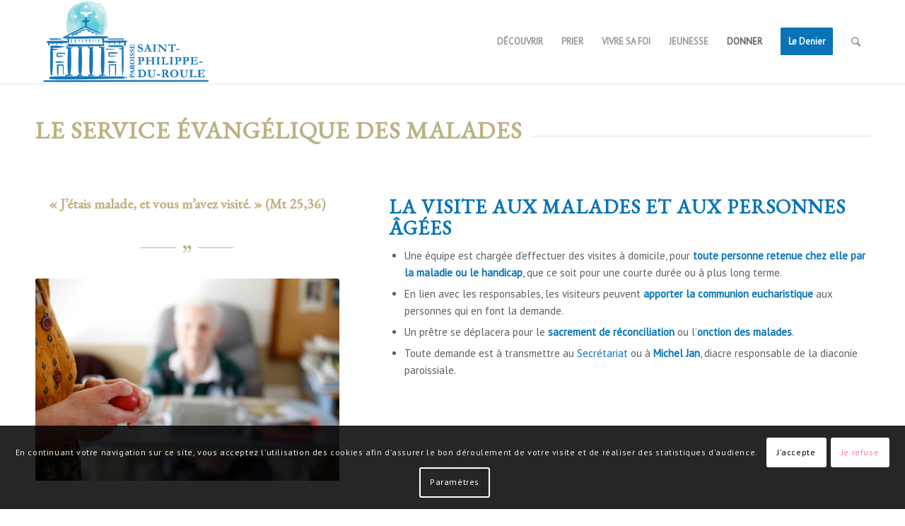

--- FILE ---
content_type: text/html; charset=UTF-8
request_url: https://saintphilippeduroule.fr/la-visite-aux-malades-et-aux-personnes-agees/
body_size: 14787
content:
<!DOCTYPE html>
<html lang="fr-FR" class="html_stretched responsive av-preloader-disabled av-default-lightbox  html_header_top html_logo_left html_main_nav_header html_menu_right html_large html_header_sticky html_header_shrinking html_mobile_menu_phone html_header_searchicon html_content_align_center html_header_unstick_top_disabled html_header_stretch_disabled html_minimal_header html_minimal_header_shadow html_elegant-blog html_modern-blog html_av-overlay-side html_av-overlay-side-classic html_av-submenu-noclone html_entry_id_413 av-cookies-consent-show-message-bar av-cookies-cookie-consent-enabled av-cookies-can-opt-out av-cookies-user-silent-accept avia-cookie-check-browser-settings av-no-preview html_text_menu_active ">
<head>
<meta charset="UTF-8" />
<meta name="robots" content="index, follow" />


<!-- mobile setting -->
<meta name="viewport" content="width=device-width, initial-scale=1">

<!-- Scripts/CSS and wp_head hook -->
<title>La visite à domicile &#8211; Paroisse Saint-Philippe-du-Roule</title>
<meta name='robots' content='max-image-preview:large' />

				<script type='text/javascript'>

				function avia_cookie_check_sessionStorage()
				{
					//	FF throws error when all cookies blocked !!
					var sessionBlocked = false;
					try
					{
						var test = sessionStorage.getItem( 'aviaCookieRefused' ) != null;
					}
					catch(e)
					{
						sessionBlocked = true;
					}
					
					var aviaCookieRefused = ! sessionBlocked ? sessionStorage.getItem( 'aviaCookieRefused' ) : null;
					
					var html = document.getElementsByTagName('html')[0];

					/**
					 * Set a class to avoid calls to sessionStorage
					 */
					if( sessionBlocked || aviaCookieRefused )
					{
						if( html.className.indexOf('av-cookies-session-refused') < 0 )
						{
							html.className += ' av-cookies-session-refused';
						}
					}
					
					if( sessionBlocked || aviaCookieRefused || document.cookie.match(/aviaCookieConsent/) )
					{
						if( html.className.indexOf('av-cookies-user-silent-accept') >= 0 )
						{
							 html.className = html.className.replace(/\bav-cookies-user-silent-accept\b/g, '');
						}
					}
				}

				avia_cookie_check_sessionStorage();

			</script>
			<link rel='dns-prefetch' href='//s.w.org' />
<link rel="alternate" type="application/rss+xml" title="Paroisse Saint-Philippe-du-Roule &raquo; Flux" href="https://saintphilippeduroule.fr/feed/" />
<link rel="alternate" type="application/rss+xml" title="Paroisse Saint-Philippe-du-Roule &raquo; Flux des commentaires" href="https://saintphilippeduroule.fr/comments/feed/" />
<link rel="alternate" type="text/calendar" title="Paroisse Saint-Philippe-du-Roule &raquo; Flux iCal" href="https://saintphilippeduroule.fr/events/?ical=1" />

<!-- google webfont font replacement -->

			<script type='text/javascript'>

				(function() {
					
					/*	check if webfonts are disabled by user setting via cookie - or user must opt in.	*/
					var html = document.getElementsByTagName('html')[0];
					var cookie_check = html.className.indexOf('av-cookies-needs-opt-in') >= 0 || html.className.indexOf('av-cookies-can-opt-out') >= 0;
					var allow_continue = true;
					var silent_accept_cookie = html.className.indexOf('av-cookies-user-silent-accept') >= 0;

					if( cookie_check && ! silent_accept_cookie )
					{
						if( ! document.cookie.match(/aviaCookieConsent/) || html.className.indexOf('av-cookies-session-refused') >= 0 )
						{
							allow_continue = false;
						}
						else
						{
							if( ! document.cookie.match(/aviaPrivacyRefuseCookiesHideBar/) )
							{
								allow_continue = false;
							}
							else if( ! document.cookie.match(/aviaPrivacyEssentialCookiesEnabled/) )
							{
								allow_continue = false;
							}
							else if( document.cookie.match(/aviaPrivacyGoogleWebfontsDisabled/) )
							{
								allow_continue = false;
							}
						}
					}
					
					if( allow_continue )
					{
						var f = document.createElement('link');
					
						f.type 	= 'text/css';
						f.rel 	= 'stylesheet';
						f.href 	= '//fonts.googleapis.com/css?family=EB+Garamond%7CPT+Sans';
						f.id 	= 'avia-google-webfont';

						document.getElementsByTagName('head')[0].appendChild(f);
					}
				})();
			
			</script>
					<script type="text/javascript">
			window._wpemojiSettings = {"baseUrl":"https:\/\/s.w.org\/images\/core\/emoji\/13.1.0\/72x72\/","ext":".png","svgUrl":"https:\/\/s.w.org\/images\/core\/emoji\/13.1.0\/svg\/","svgExt":".svg","source":{"concatemoji":"https:\/\/saintphilippeduroule.fr\/wp-includes\/js\/wp-emoji-release.min.js?ver=5.8.12"}};
			!function(e,a,t){var n,r,o,i=a.createElement("canvas"),p=i.getContext&&i.getContext("2d");function s(e,t){var a=String.fromCharCode;p.clearRect(0,0,i.width,i.height),p.fillText(a.apply(this,e),0,0);e=i.toDataURL();return p.clearRect(0,0,i.width,i.height),p.fillText(a.apply(this,t),0,0),e===i.toDataURL()}function c(e){var t=a.createElement("script");t.src=e,t.defer=t.type="text/javascript",a.getElementsByTagName("head")[0].appendChild(t)}for(o=Array("flag","emoji"),t.supports={everything:!0,everythingExceptFlag:!0},r=0;r<o.length;r++)t.supports[o[r]]=function(e){if(!p||!p.fillText)return!1;switch(p.textBaseline="top",p.font="600 32px Arial",e){case"flag":return s([127987,65039,8205,9895,65039],[127987,65039,8203,9895,65039])?!1:!s([55356,56826,55356,56819],[55356,56826,8203,55356,56819])&&!s([55356,57332,56128,56423,56128,56418,56128,56421,56128,56430,56128,56423,56128,56447],[55356,57332,8203,56128,56423,8203,56128,56418,8203,56128,56421,8203,56128,56430,8203,56128,56423,8203,56128,56447]);case"emoji":return!s([10084,65039,8205,55357,56613],[10084,65039,8203,55357,56613])}return!1}(o[r]),t.supports.everything=t.supports.everything&&t.supports[o[r]],"flag"!==o[r]&&(t.supports.everythingExceptFlag=t.supports.everythingExceptFlag&&t.supports[o[r]]);t.supports.everythingExceptFlag=t.supports.everythingExceptFlag&&!t.supports.flag,t.DOMReady=!1,t.readyCallback=function(){t.DOMReady=!0},t.supports.everything||(n=function(){t.readyCallback()},a.addEventListener?(a.addEventListener("DOMContentLoaded",n,!1),e.addEventListener("load",n,!1)):(e.attachEvent("onload",n),a.attachEvent("onreadystatechange",function(){"complete"===a.readyState&&t.readyCallback()})),(n=t.source||{}).concatemoji?c(n.concatemoji):n.wpemoji&&n.twemoji&&(c(n.twemoji),c(n.wpemoji)))}(window,document,window._wpemojiSettings);
		</script>
		<style type="text/css">
img.wp-smiley,
img.emoji {
	display: inline !important;
	border: none !important;
	box-shadow: none !important;
	height: 1em !important;
	width: 1em !important;
	margin: 0 .07em !important;
	vertical-align: -0.1em !important;
	background: none !important;
	padding: 0 !important;
}
</style>
	<link rel='stylesheet' id='wp-block-library-css'  href='https://saintphilippeduroule.fr/wp-includes/css/dist/block-library/style.min.css?ver=5.8.12' type='text/css' media='all' />
<link rel='stylesheet' id='avia-merged-styles-css'  href='https://saintphilippeduroule.fr/wp-content/uploads/dynamic_avia/avia-merged-styles-4b55109ce1052cb7e82ff45f2586be4a---68f4c6d15711b.css' type='text/css' media='all' />
<script type='text/javascript' id='jquery-core-js-extra'>
/* <![CDATA[ */
var SDT_DATA = {"ajaxurl":"https:\/\/saintphilippeduroule.fr\/wp-admin\/admin-ajax.php","siteUrl":"https:\/\/saintphilippeduroule.fr\/","pluginsUrl":"https:\/\/saintphilippeduroule.fr\/wp-content\/plugins","isAdmin":""};
/* ]]> */
</script>
<script type='text/javascript' src='https://saintphilippeduroule.fr/wp-includes/js/jquery/jquery.min.js?ver=3.6.0' id='jquery-core-js'></script>
<script type='text/javascript' src='https://saintphilippeduroule.fr/wp-includes/js/jquery/jquery-migrate.min.js?ver=3.3.2' id='jquery-migrate-js'></script>
<link rel="https://api.w.org/" href="https://saintphilippeduroule.fr/wp-json/" /><link rel="alternate" type="application/json" href="https://saintphilippeduroule.fr/wp-json/wp/v2/pages/413" /><link rel="EditURI" type="application/rsd+xml" title="RSD" href="https://saintphilippeduroule.fr/xmlrpc.php?rsd" />
<link rel="wlwmanifest" type="application/wlwmanifest+xml" href="https://saintphilippeduroule.fr/wp-includes/wlwmanifest.xml" /> 
<meta name="generator" content="WordPress 5.8.12" />
<link rel="canonical" href="https://saintphilippeduroule.fr/la-visite-aux-malades-et-aux-personnes-agees/" />
<link rel='shortlink' href='https://saintphilippeduroule.fr/?p=413' />
<link rel="alternate" type="application/json+oembed" href="https://saintphilippeduroule.fr/wp-json/oembed/1.0/embed?url=https%3A%2F%2Fsaintphilippeduroule.fr%2Fla-visite-aux-malades-et-aux-personnes-agees%2F" />
<link rel="alternate" type="text/xml+oembed" href="https://saintphilippeduroule.fr/wp-json/oembed/1.0/embed?url=https%3A%2F%2Fsaintphilippeduroule.fr%2Fla-visite-aux-malades-et-aux-personnes-agees%2F&#038;format=xml" />
<meta name="tec-api-version" content="v1"><meta name="tec-api-origin" content="https://saintphilippeduroule.fr"><link rel="alternate" href="https://saintphilippeduroule.fr/wp-json/tribe/events/v1/" /><link rel="profile" href="https://gmpg.org/xfn/11" />
<link rel="alternate" type="application/rss+xml" title="Paroisse Saint-Philippe-du-Roule RSS2 Feed" href="https://saintphilippeduroule.fr/feed/" />
<link rel="pingback" href="https://saintphilippeduroule.fr/xmlrpc.php" />
<!--[if lt IE 9]><script src="https://saintphilippeduroule.fr/wp-content/themes/enfold/js/html5shiv.js"></script><![endif]-->
<link rel="icon" href="https://saintphilippeduroule.fr/wp-content/uploads/2021/07/favicon-spr-.png" type="image/png">

<!-- To speed up the rendering and to display the site as fast as possible to the user we include some styles and scripts for above the fold content inline -->
<script type="text/javascript">'use strict';var avia_is_mobile=!1;if(/Android|webOS|iPhone|iPad|iPod|BlackBerry|IEMobile|Opera Mini/i.test(navigator.userAgent)&&'ontouchstart' in document.documentElement){avia_is_mobile=!0;document.documentElement.className+=' avia_mobile '}
else{document.documentElement.className+=' avia_desktop '};document.documentElement.className+=' js_active ';(function(){var e=['-webkit-','-moz-','-ms-',''],n='';for(var t in e){if(e[t]+'transform' in document.documentElement.style){document.documentElement.className+=' avia_transform ';n=e[t]+'transform'};if(e[t]+'perspective' in document.documentElement.style)document.documentElement.className+=' avia_transform3d '};if(typeof document.getElementsByClassName=='function'&&typeof document.documentElement.getBoundingClientRect=='function'&&avia_is_mobile==!1){if(n&&window.innerHeight>0){setTimeout(function(){var e=0,o={},a=0,t=document.getElementsByClassName('av-parallax'),i=window.pageYOffset||document.documentElement.scrollTop;for(e=0;e<t.length;e++){t[e].style.top='0px';o=t[e].getBoundingClientRect();a=Math.ceil((window.innerHeight+i-o.top)*0.3);t[e].style[n]='translate(0px, '+a+'px)';t[e].style.top='auto';t[e].className+=' enabled-parallax '}},50)}}})();</script>		<style type="text/css" id="wp-custom-css">
			/* Pour les actualités */
/* H3 et H4 avec espace réduit */
h3.h3p { margin-top: 0.2em !important; 
	margin-bottom: 0.6em !important;
}
h4.h4p { margin-top: 0.2em !important; 
	margin-bottom: 0.6em !important; 
}
		</style>
		<style type='text/css'>
@font-face {font-family: 'entypo-fontello'; font-weight: normal; font-style: normal; font-display: auto;
src: url('https://saintphilippeduroule.fr/wp-content/themes/enfold/config-templatebuilder/avia-template-builder/assets/fonts/entypo-fontello.woff2') format('woff2'),
url('https://saintphilippeduroule.fr/wp-content/themes/enfold/config-templatebuilder/avia-template-builder/assets/fonts/entypo-fontello.woff') format('woff'),
url('https://saintphilippeduroule.fr/wp-content/themes/enfold/config-templatebuilder/avia-template-builder/assets/fonts/entypo-fontello.ttf') format('truetype'), 
url('https://saintphilippeduroule.fr/wp-content/themes/enfold/config-templatebuilder/avia-template-builder/assets/fonts/entypo-fontello.svg#entypo-fontello') format('svg'),
url('https://saintphilippeduroule.fr/wp-content/themes/enfold/config-templatebuilder/avia-template-builder/assets/fonts/entypo-fontello.eot'),
url('https://saintphilippeduroule.fr/wp-content/themes/enfold/config-templatebuilder/avia-template-builder/assets/fonts/entypo-fontello.eot?#iefix') format('embedded-opentype');
} #top .avia-font-entypo-fontello, body .avia-font-entypo-fontello, html body [data-av_iconfont='entypo-fontello']:before{ font-family: 'entypo-fontello'; }
</style>

<!--
Debugging Info for Theme support: 

Theme: Enfold
Version: 4.7.6.4
Installed: enfold
AviaFramework Version: 5.0
AviaBuilder Version: 4.7.6.4
aviaElementManager Version: 1.0.1
ML:512-PU:32-PLA:7
WP:5.8.12
Compress: CSS:all theme files - JS:all theme files
Updates: disabled
PLAu:6
-->
</head>




<body data-rsssl=1 id="top" class="page-template-default page page-id-413 rtl_columns stretched eb_garamond pt_sans tribe-no-js" itemscope="itemscope" itemtype="https://schema.org/WebPage" >

	
	<div id='wrap_all'>

	
<header id='header' class='all_colors header_color light_bg_color  av_header_top av_logo_left av_main_nav_header av_menu_right av_large av_header_sticky av_header_shrinking av_header_stretch_disabled av_mobile_menu_phone av_header_searchicon av_header_unstick_top_disabled av_minimal_header av_minimal_header_shadow av_bottom_nav_disabled  av_header_border_disabled'  role="banner" itemscope="itemscope" itemtype="https://schema.org/WPHeader" >

		<div  id='header_main' class='container_wrap container_wrap_logo'>
	
        <div class='container av-logo-container'><div class='inner-container'><span class='logo'><a href='https://saintphilippeduroule.fr/'><img height="100" width="300" src='https://saintphilippeduroule.fr/wp-content/uploads/2021/07/logo-saint-philippe-du-roule.png' alt='Paroisse Saint-Philippe-du-Roule' title='' /></a></span><nav class='main_menu' data-selectname='Sélectionner une page'  role="navigation" itemscope="itemscope" itemtype="https://schema.org/SiteNavigationElement" ><div class="avia-menu av-main-nav-wrap"><ul id="avia-menu" class="menu av-main-nav"><li id="menu-item-103" class="menu-item menu-item-type-custom menu-item-object-custom menu-item-has-children menu-item-top-level menu-item-top-level-1"><a href="#" itemprop="url"><span class="avia-bullet"></span><span class="avia-menu-text">DÉCOUVRIR</span><span class="avia-menu-fx"><span class="avia-arrow-wrap"><span class="avia-arrow"></span></span></span></a>


<ul class="sub-menu">
	<li id="menu-item-1535" class="menu-item menu-item-type-custom menu-item-object-custom menu-item-has-children"><a href="#" itemprop="url"><span class="avia-bullet"></span><span class="avia-menu-text">La paroisse</span></a>
	<ul class="sub-menu">
		<li id="menu-item-603" class="menu-item menu-item-type-post_type menu-item-object-page"><a href="https://saintphilippeduroule.fr/horaires-des-messes/" itemprop="url"><span class="avia-bullet"></span><span class="avia-menu-text">Horaires</span></a></li>
		<li id="menu-item-255" class="menu-item menu-item-type-post_type menu-item-object-page"><a href="https://saintphilippeduroule.fr/pratique/" itemprop="url"><span class="avia-bullet"></span><span class="avia-menu-text">Pratique</span></a></li>
		<li id="menu-item-153" class="menu-item menu-item-type-post_type menu-item-object-page"><a href="https://saintphilippeduroule.fr/les-equipes-paroissiales/" itemprop="url"><span class="avia-bullet"></span><span class="avia-menu-text">Les équipes paroissiales</span></a></li>
		<li id="menu-item-252" class="menu-item menu-item-type-post_type menu-item-object-page"><a href="https://saintphilippeduroule.fr/actualites-paroissiales/" itemprop="url"><span class="avia-bullet"></span><span class="avia-menu-text">Actualités paroissiales</span></a></li>
		<li id="menu-item-850" class="menu-item menu-item-type-post_type menu-item-object-page"><a href="https://saintphilippeduroule.fr/informations-paroissiales-fip/" itemprop="url"><span class="avia-bullet"></span><span class="avia-menu-text">Informations paroissiales – FIP</span></a></li>
		<li id="menu-item-5335" class="menu-item menu-item-type-post_type menu-item-object-page"><a href="https://saintphilippeduroule.fr/homelies/" itemprop="url"><span class="avia-bullet"></span><span class="avia-menu-text">Homélies</span></a></li>
		<li id="menu-item-1035" class="menu-item menu-item-type-post_type menu-item-object-page"><a href="https://saintphilippeduroule.fr/salles-paroissiales/" itemprop="url"><span class="avia-bullet"></span><span class="avia-menu-text">Salles paroissiales</span></a></li>
		<li id="menu-item-1331" class="menu-item menu-item-type-post_type menu-item-object-page"><a href="https://saintphilippeduroule.fr/contacts/" itemprop="url"><span class="avia-bullet"></span><span class="avia-menu-text">Contacter un responsable</span></a></li>
	</ul>
</li>
	<li id="menu-item-1537" class="menu-item menu-item-type-custom menu-item-object-custom menu-item-has-children"><a href="#" itemprop="url"><span class="avia-bullet"></span><span class="avia-menu-text">L&rsquo;église Saint-Philippe-du-Roule</span></a>
	<ul class="sub-menu">
		<li id="menu-item-271" class="menu-item menu-item-type-post_type menu-item-object-page"><a href="https://saintphilippeduroule.fr/histoire/" itemprop="url"><span class="avia-bullet"></span><span class="avia-menu-text">Histoire</span></a></li>
		<li id="menu-item-270" class="menu-item menu-item-type-post_type menu-item-object-page"><a href="https://saintphilippeduroule.fr/decouvrir-art-et-architecture/" itemprop="url"><span class="avia-bullet"></span><span class="avia-menu-text">Art et architecture</span></a></li>
		<li id="menu-item-1030" class="menu-item menu-item-type-post_type menu-item-object-page"><a href="https://saintphilippeduroule.fr/decouvrir-visiter/" itemprop="url"><span class="avia-bullet"></span><span class="avia-menu-text">Visites guidées</span></a></li>
		<li id="menu-item-268" class="menu-item menu-item-type-post_type menu-item-object-page"><a href="https://saintphilippeduroule.fr/la-musique-et-les-orgues/" itemprop="url"><span class="avia-bullet"></span><span class="avia-menu-text">Les orgues</span></a></li>
		<li id="menu-item-267" class="menu-item menu-item-type-post_type menu-item-object-page"><a href="https://saintphilippeduroule.fr/concerts/" itemprop="url"><span class="avia-bullet"></span><span class="avia-menu-text">Concerts</span></a></li>
	</ul>
</li>
</ul>
</li>
<li id="menu-item-1351" class="menu-item menu-item-type-custom menu-item-object-custom menu-item-has-children menu-item-top-level menu-item-top-level-2"><a href="#" itemprop="url"><span class="avia-bullet"></span><span class="avia-menu-text">PRIER</span><span class="avia-menu-fx"><span class="avia-arrow-wrap"><span class="avia-arrow"></span></span></span></a>


<ul class="sub-menu">
	<li id="menu-item-1540" class="menu-item menu-item-type-custom menu-item-object-custom menu-item-has-children"><a href="#" itemprop="url"><span class="avia-bullet"></span><span class="avia-menu-text">Liturgie</span></a>
	<ul class="sub-menu">
		<li id="menu-item-297" class="menu-item menu-item-type-post_type menu-item-object-page"><a href="https://saintphilippeduroule.fr/horaires-des-messes/" itemprop="url"><span class="avia-bullet"></span><span class="avia-menu-text">Horaires</span></a></li>
		<li id="menu-item-296" class="menu-item menu-item-type-post_type menu-item-object-page"><a href="https://saintphilippeduroule.fr/equipes-liturgiques/" itemprop="url"><span class="avia-bullet"></span><span class="avia-menu-text">Équipes liturgiques</span></a></li>
		<li id="menu-item-295" class="menu-item menu-item-type-post_type menu-item-object-page"><a href="https://saintphilippeduroule.fr/equipes-de-la-sacristie/" itemprop="url"><span class="avia-bullet"></span><span class="avia-menu-text">Équipes de la sacristie</span></a></li>
		<li id="menu-item-294" class="menu-item menu-item-type-post_type menu-item-object-page"><a href="https://saintphilippeduroule.fr/intentions-de-messe-et-offrandes/" itemprop="url"><span class="avia-bullet"></span><span class="avia-menu-text">Intentions de messe et offrandes</span></a></li>
	</ul>
</li>
	<li id="menu-item-1541" class="menu-item menu-item-type-custom menu-item-object-custom menu-item-has-children"><a href="#" itemprop="url"><span class="avia-bullet"></span><span class="avia-menu-text">Adoration eucharistique</span></a>
	<ul class="sub-menu">
		<li id="menu-item-292" class="menu-item menu-item-type-post_type menu-item-object-page"><a href="https://saintphilippeduroule.fr/adoration-en-semaine/" itemprop="url"><span class="avia-bullet"></span><span class="avia-menu-text">Adoration en semaine</span></a></li>
		<li id="menu-item-291" class="menu-item menu-item-type-post_type menu-item-object-page"><a href="https://saintphilippeduroule.fr/enfants-adorateurs/" itemprop="url"><span class="avia-bullet"></span><span class="avia-menu-text">Enfants adorateurs</span></a></li>
	</ul>
</li>
	<li id="menu-item-290" class="menu-item menu-item-type-post_type menu-item-object-page"><a href="https://saintphilippeduroule.fr/chapelet/" itemprop="url"><span class="avia-bullet"></span><span class="avia-menu-text">Chapelet</span></a></li>
</ul>
</li>
<li id="menu-item-1352" class="menu-item menu-item-type-custom menu-item-object-custom menu-item-has-children menu-item-top-level menu-item-top-level-3"><a href="#" itemprop="url"><span class="avia-bullet"></span><span class="avia-menu-text">VIVRE SA FOI</span><span class="avia-menu-fx"><span class="avia-arrow-wrap"><span class="avia-arrow"></span></span></span></a>


<ul class="sub-menu">
	<li id="menu-item-1542" class="menu-item menu-item-type-custom menu-item-object-custom menu-item-has-children"><a href="#" itemprop="url"><span class="avia-bullet"></span><span class="avia-menu-text">Étapes de la vie et sacrements</span></a>
	<ul class="sub-menu">
		<li id="menu-item-1543" class="menu-item menu-item-type-custom menu-item-object-custom menu-item-has-children"><a href="#" itemprop="url"><span class="avia-bullet"></span><span class="avia-menu-text">Baptême</span></a>
		<ul class="sub-menu">
			<li id="menu-item-1047" class="menu-item menu-item-type-post_type menu-item-object-page"><a href="https://saintphilippeduroule.fr/bapteme-des-enfants/" itemprop="url"><span class="avia-bullet"></span><span class="avia-menu-text">Baptême</span></a></li>
			<li id="menu-item-3923" class="menu-item menu-item-type-post_type menu-item-object-page"><a href="https://saintphilippeduroule.fr/catechumenat-des-adultes/" itemprop="url"><span class="avia-bullet"></span><span class="avia-menu-text">Baptême des adultes</span></a></li>
		</ul>
</li>
		<li id="menu-item-349" class="menu-item menu-item-type-post_type menu-item-object-page"><a href="https://saintphilippeduroule.fr/confirmation/" itemprop="url"><span class="avia-bullet"></span><span class="avia-menu-text">Confirmation</span></a></li>
		<li id="menu-item-350" class="menu-item menu-item-type-post_type menu-item-object-page"><a href="https://saintphilippeduroule.fr/eucharistie/" itemprop="url"><span class="avia-bullet"></span><span class="avia-menu-text">Eucharistie</span></a></li>
		<li id="menu-item-351" class="menu-item menu-item-type-post_type menu-item-object-page"><a href="https://saintphilippeduroule.fr/reconciliation-et-penitence/" itemprop="url"><span class="avia-bullet"></span><span class="avia-menu-text">Réconciliation et pénitence</span></a></li>
		<li id="menu-item-352" class="menu-item menu-item-type-post_type menu-item-object-page"><a href="https://saintphilippeduroule.fr/mariage/" itemprop="url"><span class="avia-bullet"></span><span class="avia-menu-text">Mariage</span></a></li>
		<li id="menu-item-367" class="menu-item menu-item-type-post_type menu-item-object-page"><a href="https://saintphilippeduroule.fr/sacrement-de-lordre/" itemprop="url"><span class="avia-bullet"></span><span class="avia-menu-text">Sacrement de l’ordre</span></a></li>
		<li id="menu-item-366" class="menu-item menu-item-type-post_type menu-item-object-page"><a href="https://saintphilippeduroule.fr/onction-des-malades/" itemprop="url"><span class="avia-bullet"></span><span class="avia-menu-text">Sacrement des malades</span></a></li>
	</ul>
</li>
	<li id="menu-item-1544" class="menu-item menu-item-type-custom menu-item-object-custom menu-item-has-children"><a href="#" itemprop="url"><span class="avia-bullet"></span><span class="avia-menu-text">Formation</span></a>
	<ul class="sub-menu">
		<li id="menu-item-363" class="menu-item menu-item-type-post_type menu-item-object-page"><a href="https://saintphilippeduroule.fr/catechisme/" itemprop="url"><span class="avia-bullet"></span><span class="avia-menu-text">Catéchisme</span></a></li>
		<li id="menu-item-362" class="menu-item menu-item-type-post_type menu-item-object-page"><a href="https://saintphilippeduroule.fr/catechumenat-des-adultes/" itemprop="url"><span class="avia-bullet"></span><span class="avia-menu-text">Catéchuménat des adultes</span></a></li>
		<li id="menu-item-3267" class="menu-item menu-item-type-post_type menu-item-object-page"><a href="https://saintphilippeduroule.fr/nouveau-souffle/" itemprop="url"><span class="avia-bullet"></span><span class="avia-menu-text">Nouveau Souffle</span></a></li>
	</ul>
</li>
	<li id="menu-item-1545" class="menu-item menu-item-type-custom menu-item-object-custom menu-item-has-children"><a href="#" itemprop="url"><span class="avia-bullet"></span><span class="avia-menu-text">Groupes et mouvements</span></a>
	<ul class="sub-menu">
		<li id="menu-item-360" class="menu-item menu-item-type-post_type menu-item-object-page"><a href="https://saintphilippeduroule.fr/paroisse-de-midi/" itemprop="url"><span class="avia-bullet"></span><span class="avia-menu-text">Paroisse de midi</span></a></li>
		<li id="menu-item-4100" class="menu-item menu-item-type-post_type menu-item-object-page"><a href="https://saintphilippeduroule.fr/edc-entrepreneurs-dirigeants-chretiens/" itemprop="url"><span class="avia-bullet"></span><span class="avia-menu-text">EDC – Entrepreneurs &#038; Dirigeants Chrétiens</span></a></li>
		<li id="menu-item-4345" class="menu-item menu-item-type-post_type menu-item-object-page"><a href="https://saintphilippeduroule.fr/conferences-thomas-more/" itemprop="url"><span class="avia-bullet"></span><span class="avia-menu-text">Conférences Thomas More</span></a></li>
	</ul>
</li>
</ul>
</li>
<li id="menu-item-1353" class="menu-item menu-item-type-custom menu-item-object-custom menu-item-has-children menu-item-top-level menu-item-top-level-4"><a href="#" itemprop="url"><span class="avia-bullet"></span><span class="avia-menu-text">JEUNESSE</span><span class="avia-menu-fx"><span class="avia-arrow-wrap"><span class="avia-arrow"></span></span></span></a>


<ul class="sub-menu">
	<li id="menu-item-3218" class="menu-item menu-item-type-custom menu-item-object-custom menu-item-has-children"><a href="#" itemprop="url"><span class="avia-bullet"></span><span class="avia-menu-text">Catéchisme</span></a>
	<ul class="sub-menu">
		<li id="menu-item-3212" class="menu-item menu-item-type-post_type menu-item-object-page"><a href="https://saintphilippeduroule.fr/eveil-a-la-foi/" itemprop="url"><span class="avia-bullet"></span><span class="avia-menu-text">Éveil à la foi</span></a></li>
		<li id="menu-item-3213" class="menu-item menu-item-type-post_type menu-item-object-page"><a href="https://saintphilippeduroule.fr/pre-cate/" itemprop="url"><span class="avia-bullet"></span><span class="avia-menu-text">Pré-catéchisme</span></a></li>
		<li id="menu-item-559" class="menu-item menu-item-type-post_type menu-item-object-page"><a href="https://saintphilippeduroule.fr/catechisme/" itemprop="url"><span class="avia-bullet"></span><span class="avia-menu-text">Catéchisme</span></a></li>
	</ul>
</li>
	<li id="menu-item-604" class="menu-item menu-item-type-post_type menu-item-object-page"><a href="https://saintphilippeduroule.fr/enfants-adorateurs/" itemprop="url"><span class="avia-bullet"></span><span class="avia-menu-text">Enfants adorateurs</span></a></li>
	<li id="menu-item-410" class="menu-item menu-item-type-post_type menu-item-object-page"><a href="https://saintphilippeduroule.fr/service-de-la-liturgie/" itemprop="url"><span class="avia-bullet"></span><span class="avia-menu-text">Service de la liturgie</span></a></li>
	<li id="menu-item-483" class="menu-item menu-item-type-post_type menu-item-object-page"><a href="https://saintphilippeduroule.fr/le-groupe-suf-de-saint-philippe-du-roule/" itemprop="url"><span class="avia-bullet"></span><span class="avia-menu-text">Scoutisme</span></a></li>
	<li id="menu-item-401" class="menu-item menu-item-type-post_type menu-item-object-page"><a href="https://saintphilippeduroule.fr/le-foyer-saint-philippe/" itemprop="url"><span class="avia-bullet"></span><span class="avia-menu-text">Le Foyer Saint-Philippe</span></a></li>
	<li id="menu-item-400" class="menu-item menu-item-type-post_type menu-item-object-page"><a href="https://saintphilippeduroule.fr/leau-vive/" itemprop="url"><span class="avia-bullet"></span><span class="avia-menu-text">l’Eau Vive</span></a></li>
</ul>
</li>
<li id="menu-item-1355" class="menu-item menu-item-type-custom menu-item-object-custom current-menu-ancestor menu-item-has-children menu-item-top-level menu-item-top-level-5"><a href="#" itemprop="url"><span class="avia-bullet"></span><span class="avia-menu-text">DONNER</span><span class="avia-menu-fx"><span class="avia-arrow-wrap"><span class="avia-arrow"></span></span></span></a>


<ul class="sub-menu">
	<li id="menu-item-443" class="menu-item menu-item-type-post_type menu-item-object-page"><a href="https://saintphilippeduroule.fr/la-quete/" itemprop="url"><span class="avia-bullet"></span><span class="avia-menu-text">La quête</span></a></li>
	<li id="menu-item-442" class="menu-item menu-item-type-post_type menu-item-object-page"><a href="https://saintphilippeduroule.fr/le-denier-de-leglise/" itemprop="url"><span class="avia-bullet"></span><span class="avia-menu-text">Le Denier de l’Église</span></a></li>
	<li id="menu-item-627" class="menu-item menu-item-type-post_type menu-item-object-page"><a href="https://saintphilippeduroule.fr/intentions-de-messe-et-offrandes/" itemprop="url"><span class="avia-bullet"></span><span class="avia-menu-text">Offrir une messe</span></a></li>
	<li id="menu-item-1354" class="menu-item menu-item-type-custom menu-item-object-custom current-menu-ancestor current-menu-parent menu-item-has-children"><a href="#" itemprop="url"><span class="avia-bullet"></span><span class="avia-menu-text">LA CHARITÉ EN ACTE</span></a>
	<ul class="sub-menu">
		<li id="menu-item-449" class="menu-item menu-item-type-post_type menu-item-object-page current-menu-item page_item page-item-413 current_page_item"><a href="https://saintphilippeduroule.fr/la-visite-aux-malades-et-aux-personnes-agees/" itemprop="url"><span class="avia-bullet"></span><span class="avia-menu-text">La visite à domicile</span></a></li>
		<li id="menu-item-447" class="menu-item menu-item-type-post_type menu-item-object-page"><a href="https://saintphilippeduroule.fr/les-maraudes/" itemprop="url"><span class="avia-bullet"></span><span class="avia-menu-text">Les maraudes</span></a></li>
		<li id="menu-item-446" class="menu-item menu-item-type-post_type menu-item-object-page"><a href="https://saintphilippeduroule.fr/la-soupe-baltard/" itemprop="url"><span class="avia-bullet"></span><span class="avia-menu-text">La soupe Baltard</span></a></li>
		<li id="menu-item-1327" class="menu-item menu-item-type-post_type menu-item-object-page"><a href="https://saintphilippeduroule.fr/les-pots/" itemprop="url"><span class="avia-bullet"></span><span class="avia-menu-text">Les repas et pots paroissiaux</span></a></li>
	</ul>
</li>
	<li id="menu-item-4056" class="menu-item menu-item-type-custom menu-item-object-custom"><a href="https://dioceseparis.fr/-les-legs-donations-et-assurances-.html" itemprop="url"><span class="avia-bullet"></span><span class="avia-menu-text">Legs</span></a></li>
</ul>
</li>
<li id="menu-item-4055" class="menu-item menu-item-type-custom menu-item-object-custom av-menu-button av-menu-button-colored menu-item-top-level menu-item-top-level-6"><a href="https://denier.paris.catholique.fr/?etape=1&amp;affectation=08PHI" itemprop="url"><span class="avia-bullet"></span><span class="avia-menu-text">Le Denier</span><span class="avia-menu-fx"><span class="avia-arrow-wrap"><span class="avia-arrow"></span></span></span></a></li>
<li id="menu-item-search" class="noMobile menu-item menu-item-search-dropdown menu-item-avia-special"><a aria-label="Rechercher" href="?s=" rel="nofollow" data-avia-search-tooltip="

&lt;form role=&quot;search&quot; action=&quot;https://saintphilippeduroule.fr/&quot; id=&quot;searchform&quot; method=&quot;get&quot; class=&quot;&quot;&gt;
	&lt;div&gt;
		&lt;input type=&quot;submit&quot; value=&quot;&quot; id=&quot;searchsubmit&quot; class=&quot;button avia-font-entypo-fontello&quot; /&gt;
		&lt;input type=&quot;text&quot; id=&quot;s&quot; name=&quot;s&quot; value=&quot;&quot; placeholder='Rechercher' /&gt;
			&lt;/div&gt;
&lt;/form&gt;" aria-hidden='false' data-av_icon='' data-av_iconfont='entypo-fontello'><span class="avia_hidden_link_text">Rechercher</span></a></li><li class="av-burger-menu-main menu-item-avia-special ">
	        			<a href="#" aria-label="Menu" aria-hidden="false">
							<span class="av-hamburger av-hamburger--spin av-js-hamburger">
								<span class="av-hamburger-box">
						          <span class="av-hamburger-inner"></span>
						          <strong>Menu</strong>
								</span>
							</span>
							<span class="avia_hidden_link_text">Menu</span>
						</a>
	        		   </li></ul></div></nav></div> </div> 
		<!-- end container_wrap-->
		</div>
		<div class='header_bg'></div>

<!-- end header -->
</header>
		
	<div id='main' class='all_colors' data-scroll-offset='116'>

	<div   class='main_color container_wrap_first container_wrap fullsize' style=' '  ><div class='container' ><main  role="main" itemprop="mainContentOfPage"  class='template-page content  av-content-full alpha units'><div class='post-entry post-entry-type-page post-entry-413'><div class='entry-content-wrapper clearfix'><div  style='padding-bottom:10px; color:#bdb183;' class='av-special-heading av-special-heading-h1 custom-color-heading   avia-builder-el-0  el_before_av_hr  avia-builder-el-first  '><h1 class='av-special-heading-tag '  itemprop="headline"  >Le Service Évangélique des Malades </h1><div class='special-heading-border'><div class='special-heading-inner-border' style='border-color:#bdb183'></div></div></div>
<div  style='height:50px' class='hr hr-invisible   avia-builder-el-1  el_after_av_heading  el_before_av_two_fifth '><span class='hr-inner ' ><span class='hr-inner-style'></span></span></div>
<div class="flex_column av_two_fifth  flex_column_div av-zero-column-padding first  avia-builder-el-2  el_after_av_hr  el_before_av_three_fifth  " style='border-radius:0px; '><section class="av_textblock_section "  itemscope="itemscope" itemtype="https://schema.org/CreativeWork" ><div class='avia_textblock  av_inherit_color '  style='color:#bdb183; '  itemprop="text" ><h3 style="text-align: center;">« J’étais malade, et vous m’avez visité. » (Mt 25,36)</h3>
</div></section>
<div  style=' margin-top:30px; margin-bottom:30px;'  class='hr hr-custom hr-center hr-icon-yes   avia-builder-el-4  el_after_av_textblock  el_before_av_image '><span class='hr-inner  inner-border-av-border-thin' style=' width:50px; border-color:#bdb183; max-width:45%;' ><span class='hr-inner-style'></span></span><span class='av-seperator-icon' style='color:#bdb183;' aria-hidden='true' data-av_icon='' data-av_iconfont='entypo-fontello'></span><span class='hr-inner  inner-border-av-border-thin' style=' width:50px; border-color:#bdb183; max-width:45%;' ><span class='hr-inner-style'></span></span></div>
<div  class='avia-image-container  av-styling-    avia-builder-el-5  el_after_av_hr  avia-builder-el-last  avia-align-center '  itemprop="image" itemscope="itemscope" itemtype="https://schema.org/ImageObject"  ><div class='avia-image-container-inner'><div class='avia-image-overlay-wrap'><img class='wp-image-1283 avia-img-lazy-loading-not-1283 avia_image' src="https://saintphilippeduroule.fr/wp-content/uploads/2021/10/visite-malades-2-1030x687.jpg" alt='' title='L&#039;association Musique et Sante a l&#039;hopital Sainte-Perine..' height="687" width="1030"  itemprop="thumbnailUrl" srcset="https://saintphilippeduroule.fr/wp-content/uploads/2021/10/visite-malades-2-1030x687.jpg 1030w, https://saintphilippeduroule.fr/wp-content/uploads/2021/10/visite-malades-2-300x200.jpg 300w, https://saintphilippeduroule.fr/wp-content/uploads/2021/10/visite-malades-2-768x512.jpg 768w, https://saintphilippeduroule.fr/wp-content/uploads/2021/10/visite-malades-2-1536x1024.jpg 1536w, https://saintphilippeduroule.fr/wp-content/uploads/2021/10/visite-malades-2-2048x1365.jpg 2048w, https://saintphilippeduroule.fr/wp-content/uploads/2021/10/visite-malades-2-1500x1000.jpg 1500w, https://saintphilippeduroule.fr/wp-content/uploads/2021/10/visite-malades-2-705x470.jpg 705w" sizes="(max-width: 1030px) 100vw, 1030px" /></div></div></div></div>
<div class="flex_column av_three_fifth  flex_column_div av-zero-column-padding   avia-builder-el-6  el_after_av_two_fifth  avia-builder-el-last  " style='border-radius:0px; '><section class="av_textblock_section "  itemscope="itemscope" itemtype="https://schema.org/CreativeWork" ><div class='avia_textblock  '   itemprop="text" ><h2>La visite aux malades et aux personnes âgées</h2>
<ul>
<li>Une équipe est chargée d&rsquo;effectuer des visites à domicile, pour <strong>toute personne retenue chez elle par la maladie ou le handicap</strong>, que ce soit pour une courte durée ou à plus long terme.<span class="Apple-converted-space"> </span></li>
<li>En lien avec les responsables, les visiteurs peuvent <strong>apporter la communion eucharistique</strong> aux personnes qui en font la demande.</li>
<li>Un prêtre se déplacera pour le <strong>sacrement de réconciliation</strong> ou l’<strong>onction des malades</strong>.</li>
<li>Toute demande est à transmettre au <a href="https://saintphilippeduroule.fr/secretariat/">Secrétariat</a> ou à <a href="https://saintphilippeduroule.fr/index.php/michel-jan/"><strong>Michel Jan</strong></a>, diacre responsable de la diaconie paroissiale.</li>
</ul>
</div></section></div>
</div></div></main><!-- close content main element --> <!-- section close by builder template -->		</div><!--end builder template--></div><!-- close default .container_wrap element -->						<div class='container_wrap footer_color' id='footer'>

					<div class='container'>

						<div class='flex_column av_one_third  first el_before_av_one_third'><section id="block-2" class="widget clearfix widget_block widget_media_image">
<figure class="wp-block-image size-full is-resized"><img src="https://saintphilippeduroule.fr/wp-content/uploads/2021/07/logo-spr-footer.png" alt="" class="wp-image-70" width="250" srcset="https://saintphilippeduroule.fr/wp-content/uploads/2021/07/logo-spr-footer.png 400w, https://saintphilippeduroule.fr/wp-content/uploads/2021/07/logo-spr-footer-300x240.png 300w" sizes="(max-width: 400px) 100vw, 400px" /></figure>
<span class="seperator extralight-border"></span></section></div><div class='flex_column av_one_third  el_after_av_one_third  el_before_av_one_third '><section id="block-4" class="widget clearfix widget_block">
<h2><meta charset="utf-8">Contacts</h2>
<span class="seperator extralight-border"></span></section><section id="block-10" class="widget clearfix widget_block widget_text">
<p>154, rue du fbg St-Honoré (église)<br>9, rue de Courcelles (secrétariat)<br>75008 - Paris</p>
<span class="seperator extralight-border"></span></section><section id="block-11" class="widget clearfix widget_block widget_text">
<p>01 53 53 00 40 - contact@saintphilippeduroule.fr</p>
<span class="seperator extralight-border"></span></section></div><div class='flex_column av_one_third  el_after_av_one_third  el_before_av_one_third '><section id="block-8" class="widget clearfix widget_block"><div style="display:none;">
    <script>(function() {
	window.mc4wp = window.mc4wp || {
		listeners: [],
		forms: {
			on: function(evt, cb) {
				window.mc4wp.listeners.push(
					{
						event   : evt,
						callback: cb
					}
				);
			}
		}
	}
})();
</script><!-- Mailchimp for WordPress v4.11.1 - https://wordpress.org/plugins/mailchimp-for-wp/ --><form id="mc4wp-form-1" class="mc4wp-form mc4wp-form-1552" method="post" data-id="1552" data-name="Inscription Newsletter" ><div class="mc4wp-form-fields"><p>
  Suivez l'actualité de la paroisse,</br>
abonnez-vous à notre newsletter.
</p>
	<label>Votre email: 
		<input type="email" name="EMAIL" placeholder="email" required />
</label>
</p>

<p>
	<input type="submit" value="Je m'abonne" />
</p></div><label style="display: none !important;">Laissez ce champ vide si vous êtes humain : <input type="text" name="_mc4wp_honeypot" value="" tabindex="-1" autocomplete="off" /></label><input type="hidden" name="_mc4wp_timestamp" value="1769000809" /><input type="hidden" name="_mc4wp_form_id" value="1552" /><input type="hidden" name="_mc4wp_form_element_id" value="mc4wp-form-1" /><div class="mc4wp-response"></div></form><!-- / Mailchimp for WordPress Plugin -->
</div>
<span class="seperator extralight-border"></span></section><section id="block-9" class="widget clearfix widget_block widget_text">
<p><meta charset="utf-8">Liens utiles :      <a href="https://saintphilippeduroule.fr/index.php/contacts/">Contacts</a>   -   <a href="https://saintphilippeduroule.fr/index.php/politique-de-confidentialite/">Mentions légales</a></p>
<span class="seperator extralight-border"></span></section></div>
					</div>

				<!-- ####### END FOOTER CONTAINER ####### -->
				</div>

	

	
				<footer class='container_wrap socket_color' id='socket'  role="contentinfo" itemscope="itemscope" itemtype="https://schema.org/WPFooter" >
                    <div class='container'>

                        <span class='copyright'>© Copyright - Saint Philippe du Roule - Création siteweb : veezible.fr </span>

                        
                    </div>

	            <!-- ####### END SOCKET CONTAINER ####### -->
				</footer>


					<!-- end main -->
		</div>
		
		<!-- end wrap_all --></div>

<a href='#top' title='Faire défiler vers le haut' id='scroll-top-link' aria-hidden='true' data-av_icon='' data-av_iconfont='entypo-fontello'><span class="avia_hidden_link_text">Faire défiler vers le haut</span></a>

<div id="fb-root"></div>

<div class="avia-cookie-consent-wrap" aria-hidden="true"><div class='avia-cookie-consent cookiebar-hidden  avia-cookiemessage-bottom'  aria-hidden='true'  data-contents='e0311cfb0854f187212e182178bed3f4||v1.0' ><div class="container"><p class='avia_cookie_text'>En continuant votre navigation sur ce site, vous acceptez l'utilisation des cookies afin d'assurer le bon déroulement de votre visite et de réaliser des statistiques d'audience.</p><a href='#' class='avia-button avia-color-theme-color-highlight avia-cookie-consent-button avia-cookie-consent-button-1  avia-cookie-close-bar '  title="Allow to use cookies, you can modify used cookies in settings" >J'accepte</a><a href='#' class='avia-button avia-color-theme-color-highlight avia-cookie-consent-button avia-cookie-consent-button-2 av-extra-cookie-btn  avia-cookie-hide-notification'  title="Do not allow to use cookies - some functionality on our site might not work as expected." >Je refuse</a><a href='#' class='avia-button avia-color-theme-color-highlight avia-cookie-consent-button avia-cookie-consent-button-3 av-extra-cookie-btn  avia-cookie-info-btn '  title="Get more info about cookies and select which one you want to allow or not." >Paramètres</a></div></div><div id='av-consent-extra-info' class='av-inline-modal main_color avia-hide-popup-close'><div  style='padding-bottom:10px; margin:10px 0 0 0; ' class='av-special-heading av-special-heading-h3  blockquote modern-quote  '><h3 class='av-special-heading-tag '  itemprop="headline"  >Cookie and Privacy Settings</h3><div class='special-heading-border'><div class='special-heading-inner-border' ></div></div></div><br /><div  style=' margin-top:0px; margin-bottom:0px;'  class='hr hr-custom hr-left hr-icon-no  '><span class='hr-inner  inner-border-av-border-thin' style=' width:100%;' ><span class='hr-inner-style'></span></span></div><br /><div  class="tabcontainer   sidebar_tab sidebar_tab_left noborder_tabs " role="tablist">
<section class="av_tab_section" ><div aria-controls="tab-id-1-content" role="tab" tabindex="0" data-fake-id="#tab-id-1" class="tab active_tab" >How we use cookies</div>
<div id="tab-id-1-content" class="tab_content active_tab_content" aria-hidden="false">
<div class="tab_inner_content invers-color" >
<p>We may request cookies to be set on your device. We use cookies to let us know when you visit our websites, how you interact with us, to enrich your user experience, and to customize your relationship with our website. </p>
<p>Click on the different category headings to find out more. You can also change some of your preferences. Note that blocking some types of cookies may impact your experience on our websites and the services we are able to offer.</p>

</div>
</div>
</section>
<section class="av_tab_section" ><div aria-controls="tab-id-2-content" role="tab" tabindex="0" data-fake-id="#tab-id-2" class="tab " >Essential Website Cookies</div>
<div id="tab-id-2-content" class="tab_content " aria-hidden="true">
<div class="tab_inner_content invers-color" >
<p>These cookies are strictly necessary to provide you with services available through our website and to use some of its features.</p>
<p>Because these cookies are strictly necessary to deliver the website, refuseing them will have impact how our site functions. You always can block or delete cookies by changing your browser settings and force blocking all cookies on this website. But this will always prompt you to accept/refuse cookies when revisiting our site.</p>
<p>We fully respect if you want to refuse cookies but to avoid asking you again and again kindly allow us to store a cookie for that. You are free to opt out any time or opt in for other cookies to get a better experience. If you refuse cookies we will remove all set cookies in our domain.</p>
<p>We provide you with a list of stored cookies on your computer in our domain so you can check what we stored. Due to security reasons we are not able to show or modify cookies from other domains. You can check these in your browser security settings.</p>
<div class="av-switch-aviaPrivacyRefuseCookiesHideBar av-toggle-switch av-cookie-disable-external-toggle av-cookie-save-checked av-cookie-default-checked"><label><input type="checkbox" checked="checked" id="aviaPrivacyRefuseCookiesHideBar" class="aviaPrivacyRefuseCookiesHideBar " name="aviaPrivacyRefuseCookiesHideBar" ><span class="toggle-track"></span><span class="toggle-label-content">Check to enable permanent hiding of message bar and refuse all cookies if you do not opt in. We need 2 cookies to store this setting. Otherwise you will be prompted again when opening a new browser window or new a tab.</span></label></div>
<div class="av-switch-aviaPrivacyEssentialCookiesEnabled av-toggle-switch av-cookie-disable-external-toggle av-cookie-save-checked av-cookie-default-checked"><label><input type="checkbox" checked="checked" id="aviaPrivacyEssentialCookiesEnabled" class="aviaPrivacyEssentialCookiesEnabled " name="aviaPrivacyEssentialCookiesEnabled" ><span class="toggle-track"></span><span class="toggle-label-content">Click to enable/disable essential site cookies.</span></label></div>

</div>
</div>
</section>
<section class="av_tab_section" ><div aria-controls="tab-id-3-content" role="tab" tabindex="0" data-fake-id="#tab-id-3" class="tab " >Google Analytics Cookies</div>
<div id="tab-id-3-content" class="tab_content " aria-hidden="true">
<div class="tab_inner_content invers-color" >
<p>These cookies collect information that is used either in aggregate form to help us understand how our website is being used or how effective our marketing campaigns are, or to help us customize our website and application for you in order to enhance your experience.</p>
<p>If you do not want that we track your visit to our site you can disable tracking in your browser here:</p>
<div data-disabled_by_browser="Please enable this feature in your browser settings and reload the page." class="av-switch-aviaPrivacyGoogleTrackingDisabled av-toggle-switch av-cookie-disable-external-toggle av-cookie-save-unchecked av-cookie-default-checked"><label><input type="checkbox" checked="checked" id="aviaPrivacyGoogleTrackingDisabled" class="aviaPrivacyGoogleTrackingDisabled " name="aviaPrivacyGoogleTrackingDisabled" ><span class="toggle-track"></span><span class="toggle-label-content">Click to enable/disable Google Analytics tracking.</span></label></div>

</div>
</div>
</section>
<section class="av_tab_section" ><div aria-controls="tab-id-4-content" role="tab" tabindex="0" data-fake-id="#tab-id-4" class="tab " >Other external services</div>
<div id="tab-id-4-content" class="tab_content " aria-hidden="true">
<div class="tab_inner_content invers-color" >
<p>We also use different external services like Google Webfonts, Google Maps, and external Video providers. Since these providers may collect personal data like your IP address we allow you to block them here. Please be aware that this might heavily reduce the functionality and appearance of our site. Changes will take effect once you reload the page.</p>
<p>Google Webfont Settings:</p>
<div class="av-switch-aviaPrivacyGoogleWebfontsDisabled av-toggle-switch av-cookie-disable-external-toggle av-cookie-save-unchecked av-cookie-default-checked"><label><input type="checkbox" checked="checked" id="aviaPrivacyGoogleWebfontsDisabled" class="aviaPrivacyGoogleWebfontsDisabled " name="aviaPrivacyGoogleWebfontsDisabled" ><span class="toggle-track"></span><span class="toggle-label-content">Click to enable/disable Google Webfonts.</span></label></div>
<p>Google Map Settings:</p>
<div class="av-switch-aviaPrivacyGoogleMapsDisabled av-toggle-switch av-cookie-disable-external-toggle av-cookie-save-unchecked av-cookie-default-checked"><label><input type="checkbox" checked="checked" id="aviaPrivacyGoogleMapsDisabled" class="aviaPrivacyGoogleMapsDisabled " name="aviaPrivacyGoogleMapsDisabled" ><span class="toggle-track"></span><span class="toggle-label-content">Click to enable/disable Google Maps.</span></label></div>
<p>Google reCaptcha Settings:</p>
<div class="av-switch-aviaPrivacyGoogleReCaptchaDisabled av-toggle-switch av-cookie-disable-external-toggle av-cookie-save-unchecked av-cookie-default-checked"><label><input type="checkbox" checked="checked" id="aviaPrivacyGoogleReCaptchaDisabled" class="aviaPrivacyGoogleReCaptchaDisabled " name="aviaPrivacyGoogleReCaptchaDisabled" ><span class="toggle-track"></span><span class="toggle-label-content">Click to enable/disable Google reCaptcha.</span></label></div>
<p>Vimeo and Youtube video embeds:</p>
<div class="av-switch-aviaPrivacyVideoEmbedsDisabled av-toggle-switch av-cookie-disable-external-toggle av-cookie-save-unchecked av-cookie-default-checked"><label><input type="checkbox" checked="checked" id="aviaPrivacyVideoEmbedsDisabled" class="aviaPrivacyVideoEmbedsDisabled " name="aviaPrivacyVideoEmbedsDisabled" ><span class="toggle-track"></span><span class="toggle-label-content">Cliquez pour activer/désactiver l'incorporation de vidéos.</span></label></div>

</div>
</div>
</section>
<section class="av_tab_section" ><div aria-controls="tab-id-5-content" role="tab" tabindex="0" data-fake-id="#tab-id-5" class="tab " >Privacy Policy</div>
<div id="tab-id-5-content" class="tab_content " aria-hidden="true">
<div class="tab_inner_content invers-color" >
<p>You can read about our cookies and privacy settings in detail on our Privacy Policy Page. </p>
<a href='https://saintphilippeduroule.fr/politique-de-confidentialite/' target='_blank'>Politique de confidentialité</a>

</div>
</div>
</section>
</div>
<div class="avia-cookie-consent-modal-buttons-wrap"><a href='#' class='avia-button avia-color-theme-color-highlight avia-cookie-consent-button avia-cookie-consent-button-4  avia-cookie-close-bar avia-cookie-consent-modal-button'  title="Allow to use cookies, you always can modify used cookies and services" >J'accepte</a><a href='#' class='avia-button avia-color-theme-color-highlight avia-cookie-consent-button avia-cookie-consent-button-5 av-extra-cookie-btn avia-cookie-consent-modal-button avia-cookie-hide-notification'  title="Do not allow to use cookies or services - some functionality on our site might not work as expected." >Je refuse</a></div></div></div>		<script>
		( function ( body ) {
			'use strict';
			body.className = body.className.replace( /\btribe-no-js\b/, 'tribe-js' );
		} )( document.body );
		</script>
		<script>(function() {function maybePrefixUrlField () {
  const value = this.value.trim()
  if (value !== '' && value.indexOf('http') !== 0) {
    this.value = 'http://' + value
  }
}

const urlFields = document.querySelectorAll('.mc4wp-form input[type="url"]')
for (let j = 0; j < urlFields.length; j++) {
  urlFields[j].addEventListener('blur', maybePrefixUrlField)
}
})();</script>
 <script type='text/javascript'>
 /* <![CDATA[ */  
var avia_framework_globals = avia_framework_globals || {};
    avia_framework_globals.frameworkUrl = 'https://saintphilippeduroule.fr/wp-content/themes/enfold/framework/';
    avia_framework_globals.installedAt = 'https://saintphilippeduroule.fr/wp-content/themes/enfold/';
    avia_framework_globals.ajaxurl = 'https://saintphilippeduroule.fr/wp-admin/admin-ajax.php';
/* ]]> */ 
</script>
 
 <script> /* <![CDATA[ */var tribe_l10n_datatables = {"aria":{"sort_ascending":": activer pour trier la colonne ascendante","sort_descending":": activer pour trier la colonne descendante"},"length_menu":"Afficher les saisies _MENU_","empty_table":"Aucune donn\u00e9e disponible sur le tableau","info":"Affichant_START_ \u00e0 _END_ du _TOTAL_ des saisies","info_empty":"Affichant 0 \u00e0 0 de 0 saisies","info_filtered":"(filtr\u00e9 \u00e0 partir du total des saisies _MAX_ )","zero_records":"Aucun enregistrement correspondant trouv\u00e9","search":"Rechercher :","all_selected_text":"Tous les \u00e9l\u00e9ments de cette page ont \u00e9t\u00e9 s\u00e9lectionn\u00e9s. ","select_all_link":"S\u00e9lectionner toutes les pages","clear_selection":"Effacer la s\u00e9lection.","pagination":{"all":"Tout","next":"Suivant","previous":"Pr\u00e9c\u00e9dent"},"select":{"rows":{"0":"","_":": a s\u00e9lectionn\u00e9 %d rang\u00e9es","1":": a s\u00e9lectionn\u00e9 une rang\u00e9e"}},"datepicker":{"dayNames":["dimanche","lundi","mardi","mercredi","jeudi","vendredi","samedi"],"dayNamesShort":["dim","lun","mar","mer","jeu","ven","sam"],"dayNamesMin":["D","L","M","M","J","V","S"],"monthNames":["janvier","f\u00e9vrier","mars","avril","mai","juin","juillet","ao\u00fbt","septembre","octobre","novembre","d\u00e9cembre"],"monthNamesShort":["janvier","f\u00e9vrier","mars","avril","mai","juin","juillet","ao\u00fbt","septembre","octobre","novembre","d\u00e9cembre"],"monthNamesMin":["Jan","F\u00e9v","Mar","Avr","Mai","Juin","Juil","Ao\u00fbt","Sep","Oct","Nov","D\u00e9c"],"nextText":"Suivant","prevText":"Pr\u00e9c\u00e9dent","currentText":"Aujourd&#039;hui","closeText":"Termin\u00e9","today":"Aujourd&#039;hui","clear":"Clear"}};/* ]]> */ </script><script type='text/javascript' src='https://saintphilippeduroule.fr/wp-content/plugins/data-tables-generator-by-supsystic/app/assets/js/dtgsnonce.js?ver=0.01' id='dtgs_nonce_frontend-js'></script>
<script type='text/javascript' id='dtgs_nonce_frontend-js-after'>
var DTGS_NONCE_FRONTEND = "76e86a88a4"
</script>
<script type='text/javascript' id='avia-cookie-js-js-extra'>
/* <![CDATA[ */
var AviaPrivacyCookieConsent = {"?":"Usage unknown","aviaCookieConsent":"Use and storage of Cookies has been accepted - restrictions set in other cookies","aviaPrivacyRefuseCookiesHideBar":"Hide cookie message bar on following page loads and refuse cookies if not allowed - aviaPrivacyEssentialCookiesEnabled must be set","aviaPrivacyEssentialCookiesEnabled":"Allow storage of site essential cookies and other cookies and use of features if not opt out","aviaPrivacyVideoEmbedsDisabled":"Do not allow video embeds","aviaPrivacyGoogleTrackingDisabled":"Do not allow Google Analytics","aviaPrivacyGoogleWebfontsDisabled":"Do not allow Google Webfonts","aviaPrivacyGoogleMapsDisabled":"Do not allow Google Maps","aviaPrivacyGoogleReCaptchaDisabled":"Do not allow Google reCaptcha","aviaPrivacyMustOptInSetting":"Settings are for users that must opt in for cookies and services","PHPSESSID":"Operating site internal cookie - Keeps track of your session","XDEBUG_SESSION":"Operating site internal cookie - PHP Debugger session cookie","wp-settings*":"Operating site internal cookie","wordpress*":"Operating site internal cookie","tk_ai*":"Shop internal cookie","woocommerce*":"Shop internal cookie","wp_woocommerce*":"Shop internal cookie","wp-wpml*":"Needed to manage different languages"};
var AviaPrivacyCookieAdditionalData = {"cookie_refuse_button_alert":"When refusing all cookies this site might not be able to work as expected. Please check our settings page and opt out for cookies or functions you do not want to use and accept cookies. You will be shown this message every time you open a new window or a new tab.\n\nAre you sure you want to continue?","no_cookies_found":"No accessable cookies found in domain","admin_keep_cookies":["PHPSESSID","wp-*","wordpress*","XDEBUG*"],"remove_custom_cookies":[],"no_lightbox":"We need a lightbox to show the modal popup. Please enable the built in lightbox in Theme Options Tab or include your own modal window plugin.\\n\\nYou need to connect this plugin in JavaScript with callback wrapper functions - see avia_cookie_consent_modal_callback in file enfold\\js\\avia-snippet-cookieconsent.js "};
/* ]]> */
</script>
<script type='text/javascript' src='https://saintphilippeduroule.fr/wp-includes/js/wp-embed.min.js?ver=5.8.12' id='wp-embed-js'></script>
<script type='text/javascript' defer src='https://saintphilippeduroule.fr/wp-content/plugins/mailchimp-for-wp/assets/js/forms.js?ver=4.11.1' id='mc4wp-forms-api-js'></script>
<script type='text/javascript' id='avia-footer-scripts-js-extra'>
/* <![CDATA[ */
var AviaPrivacyCookieConsent = {"?":"Usage unknown","aviaCookieConsent":"Use and storage of Cookies has been accepted - restrictions set in other cookies","aviaPrivacyRefuseCookiesHideBar":"Hide cookie message bar on following page loads and refuse cookies if not allowed - aviaPrivacyEssentialCookiesEnabled must be set","aviaPrivacyEssentialCookiesEnabled":"Allow storage of site essential cookies and other cookies and use of features if not opt out","aviaPrivacyVideoEmbedsDisabled":"Do not allow video embeds","aviaPrivacyGoogleTrackingDisabled":"Do not allow Google Analytics","aviaPrivacyGoogleWebfontsDisabled":"Do not allow Google Webfonts","aviaPrivacyGoogleMapsDisabled":"Do not allow Google Maps","aviaPrivacyGoogleReCaptchaDisabled":"Do not allow Google reCaptcha","aviaPrivacyMustOptInSetting":"Settings are for users that must opt in for cookies and services","PHPSESSID":"Operating site internal cookie - Keeps track of your session","XDEBUG_SESSION":"Operating site internal cookie - PHP Debugger session cookie","wp-settings*":"Operating site internal cookie","wordpress*":"Operating site internal cookie","tk_ai*":"Shop internal cookie","woocommerce*":"Shop internal cookie","wp_woocommerce*":"Shop internal cookie","wp-wpml*":"Needed to manage different languages"};
var AviaPrivacyCookieAdditionalData = {"cookie_refuse_button_alert":"When refusing all cookies this site might not be able to work as expected. Please check our settings page and opt out for cookies or functions you do not want to use and accept cookies. You will be shown this message every time you open a new window or a new tab.\n\nAre you sure you want to continue?","no_cookies_found":"No accessable cookies found in domain","admin_keep_cookies":["PHPSESSID","wp-*","wordpress*","XDEBUG*"],"remove_custom_cookies":[],"no_lightbox":"We need a lightbox to show the modal popup. Please enable the built in lightbox in Theme Options Tab or include your own modal window plugin.\\n\\nYou need to connect this plugin in JavaScript with callback wrapper functions - see avia_cookie_consent_modal_callback in file enfold\\js\\avia-snippet-cookieconsent.js "};
/* ]]> */
</script>
<script type='text/javascript' src='https://saintphilippeduroule.fr/wp-content/uploads/dynamic_avia/avia-footer-scripts-bf3a7ce88adb6e94998dba7ef8a9bed3---68f4c6d174708.js' id='avia-footer-scripts-js'></script>
<script type='text/javascript'>function av_privacy_cookie_setter( cookie_name ) {var cookie_check = jQuery('html').hasClass('av-cookies-needs-opt-in') || jQuery('html').hasClass('av-cookies-can-opt-out');var toggle = jQuery('.' + cookie_name);toggle.each(function(){var container = jQuery(this).closest('.av-toggle-switch');if( cookie_check && ! document.cookie.match(/aviaCookieConsent/) ){this.checked = container.hasClass( 'av-cookie-default-checked' );}else if( cookie_check && document.cookie.match(/aviaCookieConsent/) && ! document.cookie.match(/aviaPrivacyEssentialCookiesEnabled/) && cookie_name != 'aviaPrivacyRefuseCookiesHideBar' ){if( cookie_name == 'aviaPrivacyEssentialCookiesEnabled' ){this.checked = false;}else{this.checked = container.hasClass( 'av-cookie-default-checked' );}}else{if( container.hasClass('av-cookie-save-checked') ){this.checked = document.cookie.match(cookie_name) ? true : false;}else{this.checked = document.cookie.match(cookie_name) ? false : true;}}});jQuery('.' + 'av-switch-' + cookie_name).addClass('active');toggle.on('click', function(){/* sync if more checkboxes exist because user added them to normal page content */var check = this.checked;jQuery('.' + cookie_name).each( function(){this.checked = check;});var silent_accept_cookie = jQuery('html').hasClass('av-cookies-user-silent-accept');if( ! silent_accept_cookie && cookie_check && ! document.cookie.match(/aviaCookieConsent/) || sessionStorage.getItem( 'aviaCookieRefused' ) ){return;}var container = jQuery(this).closest('.av-toggle-switch');var action = '';if( container.hasClass('av-cookie-save-checked') ){action = this.checked ? 'save' : 'remove';}else{action = this.checked ? 'remove' : 'save';}if('remove' == action){document.cookie = cookie_name + '=; Path=/; Expires=Thu, 01 Jan 1970 00:00:01 GMT;';}else{var theDate = new Date();var oneYearLater = new Date( theDate.getTime() + 31536000000 );document.cookie = cookie_name + '=true; Path=/; Expires='+oneYearLater.toGMTString()+';';}});}; av_privacy_cookie_setter('aviaPrivacyRefuseCookiesHideBar');  av_privacy_cookie_setter('aviaPrivacyEssentialCookiesEnabled');  av_privacy_cookie_setter('aviaPrivacyGoogleTrackingDisabled');  av_privacy_cookie_setter('aviaPrivacyGoogleWebfontsDisabled');  av_privacy_cookie_setter('aviaPrivacyGoogleMapsDisabled');  av_privacy_cookie_setter('aviaPrivacyGoogleReCaptchaDisabled');  av_privacy_cookie_setter('aviaPrivacyVideoEmbedsDisabled'); </script></body>
</html>
